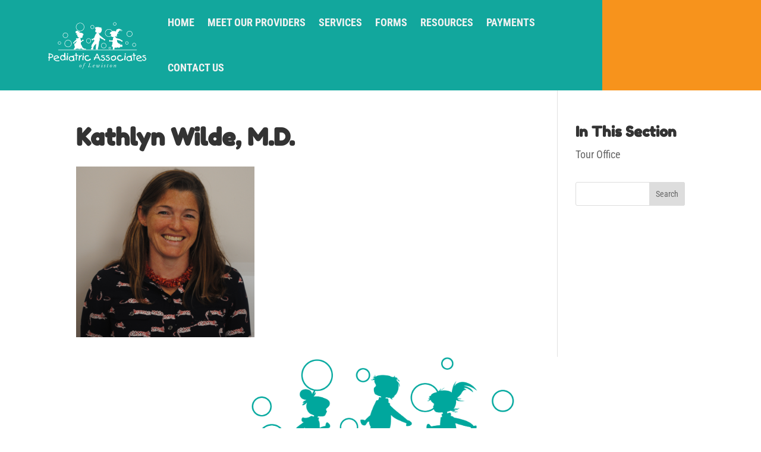

--- FILE ---
content_type: text/css
request_url: https://pedihc.com/wp-content/et-cache/3003/et-divi-dynamic-tb-3578-tb-2596-3003-late.css?ver=1765434466
body_size: 537
content:
@font-face{font-family:ETmodules;font-display:block;src:url(//pedihc.com/wp-content/themes/Divi/core/admin/fonts/modules/all/modules.eot);src:url(//pedihc.com/wp-content/themes/Divi/core/admin/fonts/modules/all/modules.eot?#iefix) format("embedded-opentype"),url(//pedihc.com/wp-content/themes/Divi/core/admin/fonts/modules/all/modules.woff) format("woff"),url(//pedihc.com/wp-content/themes/Divi/core/admin/fonts/modules/all/modules.ttf) format("truetype"),url(//pedihc.com/wp-content/themes/Divi/core/admin/fonts/modules/all/modules.svg#ETmodules) format("svg");font-weight:400;font-style:normal}
.et_overlay{z-index:-1;position:absolute;top:0;left:0;display:block;width:100%;height:100%;background:hsla(0,0%,100%,.9);opacity:0;pointer-events:none;-webkit-transition:all .3s;transition:all .3s;border:1px solid #e5e5e5;-webkit-box-sizing:border-box;box-sizing:border-box;-webkit-backface-visibility:hidden;backface-visibility:hidden;-webkit-font-smoothing:antialiased}.et_overlay:before{color:#2ea3f2;content:"\E050";position:absolute;top:50%;left:50%;-webkit-transform:translate(-50%,-50%);transform:translate(-50%,-50%);font-size:32px;-webkit-transition:all .4s;transition:all .4s}.et_portfolio_image,.et_shop_image{position:relative;display:block}.et_pb_has_overlay:not(.et_pb_image):hover .et_overlay,.et_portfolio_image:hover .et_overlay,.et_shop_image:hover .et_overlay{z-index:3;opacity:1}#ie7 .et_overlay,#ie8 .et_overlay{display:none}.et_pb_module.et_pb_has_overlay{position:relative}.et_pb_module.et_pb_has_overlay .et_overlay,article.et_pb_has_overlay{border:none}
@font-face{font-family:FontAwesome;font-style:normal;font-weight:400;font-display:block;src:url(//pedihc.com/wp-content/themes/Divi/core/admin/fonts/fontawesome/fa-regular-400.eot);src:url(//pedihc.com/wp-content/themes/Divi/core/admin/fonts/fontawesome/fa-regular-400.eot?#iefix) format("embedded-opentype"),url(//pedihc.com/wp-content/themes/Divi/core/admin/fonts/fontawesome/fa-regular-400.woff2) format("woff2"),url(//pedihc.com/wp-content/themes/Divi/core/admin/fonts/fontawesome/fa-regular-400.woff) format("woff"),url(//pedihc.com/wp-content/themes/Divi/core/admin/fonts/fontawesome/fa-regular-400.ttf) format("truetype"),url(//pedihc.com/wp-content/themes/Divi/core/admin/fonts/fontawesome/fa-regular-400.svg#fontawesome) format("svg")}@font-face{font-family:FontAwesome;font-style:normal;font-weight:900;font-display:block;src:url(//pedihc.com/wp-content/themes/Divi/core/admin/fonts/fontawesome/fa-solid-900.eot);src:url(//pedihc.com/wp-content/themes/Divi/core/admin/fonts/fontawesome/fa-solid-900.eot?#iefix) format("embedded-opentype"),url(//pedihc.com/wp-content/themes/Divi/core/admin/fonts/fontawesome/fa-solid-900.woff2) format("woff2"),url(//pedihc.com/wp-content/themes/Divi/core/admin/fonts/fontawesome/fa-solid-900.woff) format("woff"),url(//pedihc.com/wp-content/themes/Divi/core/admin/fonts/fontawesome/fa-solid-900.ttf) format("truetype"),url(//pedihc.com/wp-content/themes/Divi/core/admin/fonts/fontawesome/fa-solid-900.svg#fontawesome) format("svg")}@font-face{font-family:FontAwesome;font-style:normal;font-weight:400;font-display:block;src:url(//pedihc.com/wp-content/themes/Divi/core/admin/fonts/fontawesome/fa-brands-400.eot);src:url(//pedihc.com/wp-content/themes/Divi/core/admin/fonts/fontawesome/fa-brands-400.eot?#iefix) format("embedded-opentype"),url(//pedihc.com/wp-content/themes/Divi/core/admin/fonts/fontawesome/fa-brands-400.woff2) format("woff2"),url(//pedihc.com/wp-content/themes/Divi/core/admin/fonts/fontawesome/fa-brands-400.woff) format("woff"),url(//pedihc.com/wp-content/themes/Divi/core/admin/fonts/fontawesome/fa-brands-400.ttf) format("truetype"),url(//pedihc.com/wp-content/themes/Divi/core/admin/fonts/fontawesome/fa-brands-400.svg#fontawesome) format("svg")}

--- FILE ---
content_type: text/css
request_url: https://pedihc.com/wp-content/et-cache/3003/et-divi-dynamic-tb-3578-tb-2596-3003-late.css
body_size: 537
content:
@font-face{font-family:ETmodules;font-display:block;src:url(//pedihc.com/wp-content/themes/Divi/core/admin/fonts/modules/all/modules.eot);src:url(//pedihc.com/wp-content/themes/Divi/core/admin/fonts/modules/all/modules.eot?#iefix) format("embedded-opentype"),url(//pedihc.com/wp-content/themes/Divi/core/admin/fonts/modules/all/modules.woff) format("woff"),url(//pedihc.com/wp-content/themes/Divi/core/admin/fonts/modules/all/modules.ttf) format("truetype"),url(//pedihc.com/wp-content/themes/Divi/core/admin/fonts/modules/all/modules.svg#ETmodules) format("svg");font-weight:400;font-style:normal}
.et_overlay{z-index:-1;position:absolute;top:0;left:0;display:block;width:100%;height:100%;background:hsla(0,0%,100%,.9);opacity:0;pointer-events:none;-webkit-transition:all .3s;transition:all .3s;border:1px solid #e5e5e5;-webkit-box-sizing:border-box;box-sizing:border-box;-webkit-backface-visibility:hidden;backface-visibility:hidden;-webkit-font-smoothing:antialiased}.et_overlay:before{color:#2ea3f2;content:"\E050";position:absolute;top:50%;left:50%;-webkit-transform:translate(-50%,-50%);transform:translate(-50%,-50%);font-size:32px;-webkit-transition:all .4s;transition:all .4s}.et_portfolio_image,.et_shop_image{position:relative;display:block}.et_pb_has_overlay:not(.et_pb_image):hover .et_overlay,.et_portfolio_image:hover .et_overlay,.et_shop_image:hover .et_overlay{z-index:3;opacity:1}#ie7 .et_overlay,#ie8 .et_overlay{display:none}.et_pb_module.et_pb_has_overlay{position:relative}.et_pb_module.et_pb_has_overlay .et_overlay,article.et_pb_has_overlay{border:none}
@font-face{font-family:FontAwesome;font-style:normal;font-weight:400;font-display:block;src:url(//pedihc.com/wp-content/themes/Divi/core/admin/fonts/fontawesome/fa-regular-400.eot);src:url(//pedihc.com/wp-content/themes/Divi/core/admin/fonts/fontawesome/fa-regular-400.eot?#iefix) format("embedded-opentype"),url(//pedihc.com/wp-content/themes/Divi/core/admin/fonts/fontawesome/fa-regular-400.woff2) format("woff2"),url(//pedihc.com/wp-content/themes/Divi/core/admin/fonts/fontawesome/fa-regular-400.woff) format("woff"),url(//pedihc.com/wp-content/themes/Divi/core/admin/fonts/fontawesome/fa-regular-400.ttf) format("truetype"),url(//pedihc.com/wp-content/themes/Divi/core/admin/fonts/fontawesome/fa-regular-400.svg#fontawesome) format("svg")}@font-face{font-family:FontAwesome;font-style:normal;font-weight:900;font-display:block;src:url(//pedihc.com/wp-content/themes/Divi/core/admin/fonts/fontawesome/fa-solid-900.eot);src:url(//pedihc.com/wp-content/themes/Divi/core/admin/fonts/fontawesome/fa-solid-900.eot?#iefix) format("embedded-opentype"),url(//pedihc.com/wp-content/themes/Divi/core/admin/fonts/fontawesome/fa-solid-900.woff2) format("woff2"),url(//pedihc.com/wp-content/themes/Divi/core/admin/fonts/fontawesome/fa-solid-900.woff) format("woff"),url(//pedihc.com/wp-content/themes/Divi/core/admin/fonts/fontawesome/fa-solid-900.ttf) format("truetype"),url(//pedihc.com/wp-content/themes/Divi/core/admin/fonts/fontawesome/fa-solid-900.svg#fontawesome) format("svg")}@font-face{font-family:FontAwesome;font-style:normal;font-weight:400;font-display:block;src:url(//pedihc.com/wp-content/themes/Divi/core/admin/fonts/fontawesome/fa-brands-400.eot);src:url(//pedihc.com/wp-content/themes/Divi/core/admin/fonts/fontawesome/fa-brands-400.eot?#iefix) format("embedded-opentype"),url(//pedihc.com/wp-content/themes/Divi/core/admin/fonts/fontawesome/fa-brands-400.woff2) format("woff2"),url(//pedihc.com/wp-content/themes/Divi/core/admin/fonts/fontawesome/fa-brands-400.woff) format("woff"),url(//pedihc.com/wp-content/themes/Divi/core/admin/fonts/fontawesome/fa-brands-400.ttf) format("truetype"),url(//pedihc.com/wp-content/themes/Divi/core/admin/fonts/fontawesome/fa-brands-400.svg#fontawesome) format("svg")}

--- FILE ---
content_type: image/svg+xml
request_url: https://pedihc.com/wp-content/uploads/2024/07/PA_Logo_of_Lewiston_White-1-1.svg
body_size: 7905
content:
<?xml version="1.0" encoding="UTF-8"?> <svg xmlns="http://www.w3.org/2000/svg" id="Layer_1" data-name="Layer 1" version="1.1" viewBox="0 0 611.9 289.5"><defs><style> .cls-1 { fill: #fff; stroke-width: 0px; } </style></defs><path class="cls-1" d="M31.6,210.5c0,2.1-.7,4-2.1,5.6-1.4,1.6-3.2,2.9-5.3,3.9-2.2,1-4.6,1.7-7.1,2.2-2.6.5-5,.7-7.3.8,0,0-.2-.1-.4-.1-.5,7.1-1,12.5-1.4,16.1-.1,1.1-.9,1.7-2.4,1.7s-1.3-.2-1.9-.6c-.5-.4-.8-.9-.8-1.4.8-7.4,1.2-12.9,1.2-16.5-.6,0-1.1-.2-1.6-.3-.5-.1-.9-.2-1.3-.4-.4-.2-.6-.4-.9-.8-.2-.4-.4-.8-.4-1.4,0-.9.2-1.7.7-2.4.5-.7,1.1-1.1,1.8-1.1.3,0,.4,0,.5,0,0,0,.2,0,.3,0,0,0,.2,0,.2,0,0,0,.2,0,.4,0,0-1.7,0-3.3,0-5,0-1.7,0-3.4-.1-5.1,0-1.7-.2-3.4-.4-5.1-.2-1.7-.4-3.3-.7-4.7.1-2,1.2-3,3.3-3s1.5.2,2,.5c.5.3.7.7.7,1.2,4,0,7.7.7,11.1,2.1,3.5,1.4,6.3,3.3,8.4,5.7,2.1,2.4,3.3,5.1,3.4,7.9h0ZM26,210c-.2-2.1-1-3.9-2.7-5.3-1.6-1.5-3.7-2.6-6.2-3.3-2.5-.7-5.2-1.1-8-1.1.2,4.4.2,10,.2,16.8.2,0,.4,0,.8,0,.4,0,.6,0,.8,0,2.2,0,4.4-.2,6.8-.7,2.3-.5,4.3-1.2,5.8-2.2,1.6-1,2.4-2.3,2.4-3.8v-.4h0Z"></path><path class="cls-1" d="M46.8,206.8c2.2-.4,4-.6,5.3-.6s3.3.2,4.7.7c1.4.5,2.6,1.1,3.7,1.9,1.1.8,2.2,1.8,3.3,3,1.1,1.2,2,2.2,2.6,2.9,1.1,1.3,1.6,2.6,1.6,4.1s-.4,2.2-1.1,3.1c-.7.9-1.8,1.5-3.2,1.8-.9.2-2.3.5-4.2.8-1.9.3-3.7.7-5.4,1-1.6.4-3.5,1-5.6,1.7-2.1.8-4.3,1.8-6.5,3,1,1.9,2.4,3.4,4.1,4.6,1.8,1.2,3.7,2,5.8,2.5,2.1.5,4.3.8,6.7.8,2.6,0,5.7-.5,9.2-1.2.8,0,1.4.3,2,1,.6.7.8,1.4.8,2.2,0,1.3-.6,2.1-1.7,2.3-3.5.7-6.8,1.1-10,1.1s-8.3-.8-12.1-2.3c-3.8-1.6-6.9-4.3-9.5-8.1,0,0-.2.1-.3.1-.1,0-.2,0-.3.1-.5,0-1-.4-1.5-1.2-.5-.8-.8-1.6-.9-2.4.1-.9.4-1.4.9-1.6-.4-1.2-.6-2.5-.7-4.1,0-2.4.5-4.8,1.4-7.2.9-2.4,2.3-4.6,4.1-6.4,1.9-1.9,4.2-3.1,6.9-3.7h0ZM61.2,218.1c0-.2-.4-.9-1.3-2-.9-1.1-2-2.1-3.5-3.1-1.5-.9-3.2-1.4-5.1-1.4s-3.1.3-4.5,1c-1.4.7-2.6,1.6-3.7,2.8-1,1.2-1.9,2.5-2.5,4-.6,1.5-.9,3-1,4.6,0,.4.1.9.1,1.4,4.3-2,8.3-3.5,11.8-4.5.9-.3,2.3-.7,4.5-1.2,2.1-.6,3.5-.9,4.1-1.1.6-.2,1-.3,1-.5h0Z"></path><path class="cls-1" d="M107.3,193.9c-.1,1.6-.3,4.7-.4,9.2.2,5.3.5,9.8,1,13.5.6,2.1.8,3.7.8,4.8s-.2,2.2-.6,3.5c0,.6.1,1.9.4,3.8.2,1.9.4,3.5.4,4.5,0,2.3-1.2,3.6-3.7,3.9-.9-.2-1.6-.6-2-1.2-.4-.6-.7-1.5-.8-2.6-1.3,1.3-3.1,2.4-5.3,3.3-2.2.9-4.5,1.3-6.9,1.4-2-.2-3.4-.4-4.2-.6-5.4-1.4-8.9-4.9-10.6-10.5-.4-1.5-.7-3.4-.9-5.8,0-2.7.7-5.4,1.8-8,1.2-2.6,2.9-4.8,5-6.5,2.2-1.7,4.7-2.5,7.5-2.5s2.6.2,4.7.6c.5-.4,1-.6,1.5-.6,1.7,0,3.5,1.1,5.5,3.2-.1-1.5-.2-3-.4-4.5-.1-1.5-.2-2.6-.3-3.4,0-.6,0-1.1.1-1.5,0-.4,0-.8,0-1.1,0-.3,0-.7,0-1.3,0-.5,0-1.1,0-1.6,0-1.3.4-2.2,1.1-2.9.6-.7,1.4-1,2.2-1s1.9.3,2.6,1c.7.7,1.1,1.6,1.1,2.7h0ZM93.2,211c-1.6-.7-2.9-1-4-1-1.8,0-3.3.6-4.6,1.9-1.3,1.3-2.3,2.9-2.9,4.8-.6,1.9-1,3.8-1,5.7.3,1.8.9,3.6,1.8,5.2.9,1.6,2.1,2.9,3.5,3.9,1.4,1,2.9,1.5,4.5,1.5s1.1,0,1.6-.2c2.2-.5,4.1-1.4,5.9-2.7,1.8-1.3,3-2.8,3.8-4.6,0-3-.4-5.7-1.1-8.1-.2,0-.5,0-.7.1-1-.2-1.8-.7-2.4-1.4-.6-.8-1.3-1.7-2.2-2.7-.8-1.1-1.6-1.8-2.4-2.2h0Z"></path><path class="cls-1" d="M122.5,206.8c.9,1.5,1.3,3.1,1.3,4.8s-.1,2.7-.3,4c-.2,1.3-.6,3-1,5.1-.5,2.1-.8,3.7-1,4.9-.2,1.2-.3,2.5-.4,3.7,0,.4.2,1.2.4,2.4.3,1.2.4,2,.4,2.7s-.3,1.4-1,2c-.7.5-1.5.8-2.4.9-2.8-.3-4.3-2.5-4.5-6.7,0-1.4.4-3.6.9-6.6.5-3,.9-5,1.1-6,.2-1,.3-2.3.3-3.9s0-2.1-.3-4.1c0-1.5.3-2.7,1-3.4.7-.8,1.5-1.1,2.5-1.1s2.3.5,2.9,1.4h0ZM123,193.4c.6.2,1,1.2,1,3.1s-.2,2.8-.6,3.7c-.4.9-1.3,1.5-2.7,1.8-.5,0-1.1-.3-1.7-.9-.6-.6-1.1-1.3-1.5-2.1-.4-.8-.6-1.4-.6-1.8s.3-1.2.9-1.8c.6-.6,1.3-1.1,2.2-1.6.9-.4,1.6-.6,2.3-.6s.3,0,.5,0c.2,0,.2,0,.3,0h0Z"></path><path class="cls-1" d="M163.6,240.6c-.7.7-1.7,1-2.8,1s-1-.1-1.4-.3c-.4-.2-.7-.5-.9-.8-.2-.3-.4-.7-.6-1.2-.2-.4-.4-1-.6-1.6-1.5,1.4-3.4,2.6-5.8,3.4-2.4.9-4.8,1.3-7.3,1.3s-5.6-.6-7.8-1.9c-1.5-.9-2.9-2.2-4.2-3.9-1.3-1.7-2.4-3.6-3.2-5.5-.8-1.9-1.2-3.6-1.3-5.1.1-1.2.3-2,.6-2.5.5-.8,1-2,1.6-3.6.6-1.6,1.3-3,2.1-4.1.8-1.1,2.2-2.2,4.1-3.3,2.4-1.4,5.1-2.1,8.2-2.1h1.8c.7-.6,1.4-1,2-1.1,1.5,0,3.3.7,5.4,2.2l.5-2c.1-.7.5-1.2,1.1-1.6.6-.4,1.3-.6,2.1-.6s1.8.3,2.7.8c.9.6,1.3,1.3,1.3,2.1s-.1,1.6-.4,2.8c-.3,1.2-.5,2.1-.5,2.7,0,.9.2,1.7.4,2.3.2.7.5,1.7.9,3,.4,1.4.7,2.5,1,3.5.2.9.3,1.9.3,2.8s-.2,2.3-.5,4.6c.3.7.7,1.8,1.1,3.2.4,1.4.7,2.7.7,3.8s-.1,1.2-.4,1.4h0ZM154.7,231.1c.6-1.1.8-2.4.8-3.9s-.6-4.6-1.9-7.7c-.2-.7-.6-1-1.2-1s-.4,0-.9.1c-.4,0-.8.1-1.1.2-.6-.2-1.4-.6-2.4-1.2-1-.6-1.7-1.1-2.3-1.3-.6-.3-1.3-.4-2.1-.4s-2.2.2-3.3.7c-1.2.4-2.2,1.1-3.1,1.9-.9.8-1.6,1.8-1.9,2.9,0,.4-.3.9-.7,1.5-.4.6-.7,1.1-.9,1.5-.2.4-.3.9-.3,1.5.2.5.2.8.2,1,1.8,6.9,5.2,10.5,10.3,10.6,2.3,0,4.5-.8,6.7-2.1,2.2-1.3,3.6-2.7,4.2-4.1h0Z"></path><path class="cls-1" d="M175.8,191.9c1.4,4.5,2.3,8.7,2.7,12.5.2,0,.5.1.8.1.3,0,.5,0,.7.1.7,0,1.7-.3,2.9-.7,1.2-.5,1.9-.7,2.1-.8.5,0,.9.3,1.2.8.3.6.5,1.2.5,2,0,1.4-.7,2.3-2,2.8-1.3.5-2.9.8-4.8.9-.3,0-.7-.1-1.1-.1,0,2.9-.1,7-.3,12.3-.2,5.3-.4,9-.4,11.2,0,.6.1,1.6.1,2.8s-.3.9-.9,1.2c-.6.3-1.3.5-2.2.5-1.6-.2-2.3-.6-2.3-1.2-.1-1.5-.2-3.3-.4-5.6,0-2.2.1-5.5.4-9.8.2-4.3.4-7.4.4-9.3v-3.1c-1.9-.6-4.1-.9-6.6-.9s-1.9-.9-1.9-2.6.3-1.6.8-2c.5-.3,1.3-.5,2.4-.5,1.9,0,3.4.2,4.7.6-.2-2.5-.9-5.8-2.1-9.9,0-.7.4-1.3,1.1-1.7.7-.4,1.5-.6,2.5-.6s1.6.2,1.7.7h0Z"></path><path class="cls-1" d="M196.2,206.8c.1.3.3.7.4,1.4.1.6.3,1.4.4,2.4.1.9.2,1.5.3,1.7,1.3-1.6,3-3.1,5-4.7,2-1.5,4.2-2.5,6.5-3,.7,0,1.2.3,1.5,1,.4.7.6,1.5.6,2.4s-.3,2-1,2.1c-1.2.3-2.6,1.1-4.4,2.3-1.7,1.2-3.3,2.6-4.7,4.2-1.4,1.6-2.3,3-2.7,4.4,0,2.7-.2,4.9-.7,6.5-.3,1-.5,2-.6,3,0,1-.1,2.3-.1,3.9,0,1.6,0,2.8-.1,3.7,0,.9-.8,1.5-2.5,1.6-1.6-.2-2.6-.6-2.9-1.4-.1-.2-.2-1.5-.4-3.8.2-3.6.3-6,.5-7.4,0-.5,0-1.5-.2-3,.1-2.1.5-3.9,1.2-5.4-.2-2.9-.7-6.5-1.4-10.8,0-.5.4-1,1.1-1.4.7-.4,1.5-.6,2.4-.6s1.7.3,2,.8h0Z"></path><path class="cls-1" d="M221,206.8c.9,1.5,1.3,3.1,1.3,4.8s-.1,2.7-.3,4c-.2,1.3-.6,3-1,5.1-.5,2.1-.8,3.7-1,4.9-.2,1.2-.3,2.5-.4,3.7,0,.4.2,1.2.4,2.4.3,1.2.4,2,.4,2.7s-.3,1.4-1,2c-.7.5-1.5.8-2.4.9-2.8-.3-4.3-2.5-4.5-6.7,0-1.4.4-3.6.9-6.6.5-3,.9-5,1.1-6,.2-1,.2-2.3.2-3.9s0-2.1-.2-4.1c0-1.5.3-2.7,1-3.4.7-.8,1.5-1.1,2.5-1.1s2.3.5,2.9,1.4h0ZM221.5,193.4c.6.2,1,1.2,1,3.1s-.2,2.8-.6,3.7c-.4.9-1.3,1.5-2.7,1.8-.5,0-1.1-.3-1.7-.9-.6-.6-1.1-1.3-1.5-2.1-.4-.8-.6-1.4-.6-1.8s.3-1.2.9-1.8c.6-.6,1.3-1.1,2.2-1.6.9-.4,1.6-.6,2.3-.6s.3,0,.5,0c.2,0,.2,0,.3,0h0Z"></path><path class="cls-1" d="M253.1,208.6c.6.7.9,1.4.9,2.3s-.3,1.5-.9,2c-.6.6-1.4.9-2.3,1-.6-.1-1-.2-1.3-.4-.3-.2-.9-.5-1.6-.9-.8-.4-1.4-.8-2-1-.5-.2-1.1-.3-1.8-.3s-1.8.2-4.2.5c-2.2.4-3.8,1.5-4.9,3.3-1.1,1.8-1.7,4-1.8,6.5.2,1.1.2,1.9.2,2.2.4,2.5,1.5,5,3.5,7.3,2,2.4,4.9,3.6,8.7,3.6.9,0,2.3-.3,4.2-.6,1.5-.3,2.8-.8,3.7-1.5.9-.7,2.1-1.6,3.5-2.9,1.4-1.3,2.5-2.1,3.3-2.4.4-.2,1-.2,1.8-.2,1.1,0,2.1.3,2.8,1,.7.7,1.1,1.6,1.1,2.6s-.8,2.8-2.5,4.1c-.7.5-1.5,1-2.4,1.6-.9.6-1.7,1.1-2.5,1.5-.8.4-1.7.8-2.7,1.2-2.1.8-3.8,1.3-5.3,1.6-1.5.3-3.7.5-6.8.5s-6.2-1-8.8-2.9c-2.6-1.9-4.7-4.4-6.2-7.4-1.5-3-2.3-6.1-2.3-9.3,0-2.5.5-4.8,1.3-7,.8-2.2,2.1-4.1,3.9-5.7,1.8-1.6,4-2.7,6.6-3.2,2-.4,3.9-.6,5.7-.6,4.2,0,7.2,1.1,9,3.4h0Z"></path><path class="cls-1" d="M302.2,196.3c.8-.8,1.6-1.1,2.2-1.1,1.4,0,2.8,1.1,4.2,3.2,1.4,2.1,2.7,4.6,3.8,7.3,1.1,2.8,2.2,5.7,3.2,8.7,1,3,1.6,4.6,1.7,4.9.9.2,1.6.6,2,1.4.5.7.7,1.6.7,2.4s-.2,1.3-.5,1.4c.9,2,1.7,3.7,2.5,5.1.8,1.4,2.1,3.3,3.8,5.7.4.6.5,1.2.5,1.7s-.3,1.2-.8,1.6c-.6.4-1.2.6-2.1.7-1.2-.1-2-.5-2.3-1.1-2.2-2.8-4.7-7.4-7.5-13.7-5.4-.4-10.3-.6-14.5-.6s-1.6,0-2.4,0c-.8,0-1.3,0-1.4,0-3.1,5.6-5.1,9.2-6,10.8-.5.9-1.3,1.4-2.5,1.5-.7,0-1.3-.3-1.8-.8-.5-.5-.8-1.2-.9-1.9.1-1,.5-1.9.9-2.9.5-.9,1.2-2.1,2.1-3.4.9-1.4,1.5-2.3,1.7-2.7-1.2.2-1.9.2-2.2.2-.5,0-1-.2-1.3-.7-.4-.5-.6-1.1-.7-1.8,0-.7.4-1.3.8-1.8.4-.4,1-.7,1.6-.9.6-.2,1.3-.3,2.1-.3.8,0,1.5-.1,2.2-.2,1-2,1.9-3.9,2.6-5.6.8-1.7,1.9-4.2,3.4-7.5,1.5-3.4,2.6-5.7,3.3-7,.7-1.3,1.2-2.2,1.7-2.6h0ZM311.2,219.2c-.5-1.4-1.3-3.4-2.2-6-.9-2.6-1.9-5-2.8-7.1-.9-2.2-1.6-3.2-2-3.2s-.1,0-.2.2l-6.9,16h4c3.7,0,7.1,0,10.1.2h0Z"></path><path class="cls-1" d="M335.5,211.4c0,.7.4,1.2,1.1,1.7.8.5,1.9.9,3.4,1.4,1.5.5,2.4.8,2.7.9,2.7,1,4.9,2.4,6.7,4.1,1.8,1.7,3.2,3.5,4.1,5.2.9,1.8,1.3,3.2,1.3,4.5,0,1.3-.3,2.3-.6,3.1-.3.8-1.2,1.7-2.6,2.8-.4.3-1,.9-1.8,1.7-.8.9-1.5,1.5-2,2-.5.5-1.2.9-2.1,1.3-.9.4-1.9.6-3.1.6-6.6,0-11.5-2.5-14.7-7.4-.2-.4-.3-.6-.3-.9,0-.7.4-1.4,1.1-2,.7-.6,1.4-.9,2.1-.9s.9.2,1.1.5c1.1,1.6,2.4,2.9,4.1,4,1.7,1.1,3.4,1.6,5.1,1.7,1,0,1.9-.3,2.7-.8.8-.5,1.6-1.2,2.6-2.2,1-1,1.7-1.7,2.2-2.1.4-.4.6-.9.6-1.4,0-1-.5-2.1-1.4-3.4-1-1.3-2.2-2.6-3.8-3.7-1.6-1.2-3.2-2-4.8-2.6-1-.3-2-.7-3.1-1.1-1.1-.4-2.1-.9-2.9-1.4-.8-.5-1.5-1.2-2-2.1-.5-.8-.8-1.9-.8-3.1,0-1.9.7-3.4,2-4.7,1.3-1.3,3.2-2,5.8-2.1,1.8,0,4.1.1,6.7.3,2.6.2,4.4.5,5.4.8.3.1.5.6.5,1.4s-.2,1.5-.6,2.3c-.4.8-.8,1.2-1.2,1.2-.3,0-1.1-.1-2.4-.4-1.3-.2-2.5-.4-3.7-.5-1.1-.1-2.2-.2-3.2-.2-2.6,0-4,.5-4.1,1.5h0Z"></path><path class="cls-1" d="M365.5,211.4c0,.7.4,1.2,1.1,1.7.8.5,1.9.9,3.4,1.4,1.5.5,2.4.8,2.7.9,2.7,1,4.9,2.4,6.7,4.1,1.8,1.7,3.2,3.5,4.1,5.2.9,1.8,1.3,3.2,1.3,4.5,0,1.3-.3,2.3-.6,3.1-.3.8-1.2,1.7-2.6,2.8-.4.3-1,.9-1.8,1.7-.8.9-1.5,1.5-2,2-.5.5-1.2.9-2.1,1.3-.9.4-1.9.6-3.1.6-6.6,0-11.5-2.5-14.7-7.4-.2-.4-.2-.6-.2-.9,0-.7.4-1.4,1.1-2,.7-.6,1.4-.9,2.1-.9s.9.2,1.1.5c1.1,1.6,2.4,2.9,4.1,4,1.7,1.1,3.4,1.6,5.1,1.7,1.1,0,2-.3,2.7-.8.8-.5,1.6-1.2,2.6-2.2,1-1,1.7-1.7,2.2-2.1.4-.4.6-.9.6-1.4,0-1-.5-2.1-1.4-3.4-1-1.3-2.2-2.6-3.8-3.7-1.6-1.2-3.2-2-4.8-2.6-1-.3-2-.7-3.1-1.1-1.1-.4-2.1-.9-2.9-1.4-.8-.5-1.5-1.2-2-2.1-.5-.8-.8-1.9-.8-3.1,0-1.9.7-3.4,2-4.7,1.3-1.3,3.2-2,5.8-2.1,1.8,0,4.1.1,6.7.3,2.6.2,4.4.5,5.4.8.3.1.5.6.5,1.4s-.2,1.5-.6,2.3c-.4.8-.8,1.2-1.2,1.2-.3,0-1.1-.1-2.4-.4-1.3-.2-2.5-.4-3.7-.5-1.1-.1-2.2-.2-3.2-.2-2.6,0-4,.5-4.1,1.5h0Z"></path><path class="cls-1" d="M410.7,206.5c2,.2,3.9.9,5.7,1.9,1.8,1,3.3,2.4,4.5,4.1,1.2,1.7,1.8,3.7,1.8,5.8,0,.6,0,1.3.3,1.9.2.6.5,1.4.8,2.2.4.9.6,1.6.8,2.1.2.6.3,1.2.3,1.8,0,1.2-.6,2.5-1.7,3.7-1.9,2-3.8,3.8-5.8,5.2-1.9,1.5-4,2.6-6.2,3.5-2.2.9-4.6,1.3-7,1.3s-4.6-.8-6.6-2.3c-2-1.6-3.7-3.5-4.9-5.9-1.3-2.4-2.1-4.8-2.4-7.1,0-2.9.6-5.5,1.8-7.9,1.2-2.4,2.9-4.2,5.1-5.6,2.1-1.4,4.5-2.1,7-2.1h1.3c.3-.8.9-1.5,1.9-2,1-.5,2.1-.7,3.3-.7h0ZM415.4,216.3c-.4-1-1-1.8-1.9-2.2-.9-.5-2.1-.9-3.6-1.4-.2,1-.8,1.7-1.9,2.3-1.1.6-2.4.9-4.1,1-1.7.2-3.3.7-4.6,1.5-1.3.8-2.2,1.9-2.5,3.4-.1.8-.3,1.8-.4,3,0,1.5.5,3,1.3,4.4.8,1.4,1.8,2.6,3.1,3.6,1.3.9,2.7,1.5,4.3,1.6,1.4,0,3-.4,4.5-1.2,1.6-.8,3-1.7,4.4-2.8,1.3-1.1,2.4-2.1,3.2-3.1.5-.7.7-1.3.7-1.7s-.2-1-.6-1.9c-.4-.9-.6-1.7-.7-2.4-.2-.7-.4-1.4-.6-2.1-.2-.7-.4-1.4-.6-2.1h0Z"></path><path class="cls-1" d="M456.2,208.6c.6.7.9,1.4.9,2.3s-.3,1.5-.9,2c-.6.6-1.4.9-2.3,1-.6-.1-1-.2-1.3-.4-.3-.2-.9-.5-1.6-.9-.8-.4-1.4-.8-2-1-.5-.2-1.1-.3-1.8-.3s-1.8.2-4.2.5c-2.2.4-3.8,1.5-4.9,3.3-1.1,1.8-1.7,4-1.8,6.5.2,1.1.2,1.9.2,2.2.4,2.5,1.5,5,3.5,7.3,2,2.4,4.9,3.6,8.7,3.6.9,0,2.3-.3,4.2-.6,1.5-.3,2.8-.8,3.7-1.5.9-.7,2.1-1.6,3.5-2.9,1.4-1.3,2.5-2.1,3.3-2.4.4-.2,1-.2,1.8-.2,1.1,0,2.1.3,2.8,1,.7.7,1.1,1.6,1.1,2.6s-.8,2.8-2.5,4.1c-.7.5-1.5,1-2.4,1.6-.9.6-1.7,1.1-2.5,1.5-.8.4-1.7.8-2.7,1.2-2.1.8-3.8,1.3-5.3,1.6-1.5.3-3.7.5-6.8.5s-6.2-1-8.8-2.9c-2.6-1.9-4.7-4.4-6.2-7.4-1.5-3-2.3-6.1-2.3-9.3,0-2.5.5-4.8,1.3-7,.8-2.2,2.1-4.1,3.9-5.7,1.8-1.6,4-2.7,6.6-3.2,2-.4,3.9-.6,5.7-.6,4.2,0,7.2,1.1,9,3.4h0Z"></path><path class="cls-1" d="M482.1,206.8c.9,1.5,1.3,3.1,1.3,4.8s-.1,2.7-.3,4c-.2,1.3-.6,3-1,5.1-.5,2.1-.8,3.7-1,4.9-.2,1.2-.3,2.5-.4,3.7,0,.4.2,1.2.4,2.4.3,1.2.4,2,.4,2.7s-.3,1.4-1,2c-.7.5-1.5.8-2.4.9-2.8-.3-4.3-2.5-4.5-6.7,0-1.4.4-3.6.9-6.6.5-3,.9-5,1.1-6,.2-1,.2-2.3.2-3.9s0-2.1-.2-4.1c0-1.5.3-2.7,1-3.4.7-.8,1.5-1.1,2.5-1.1s2.3.5,2.9,1.4h0ZM482.6,193.4c.6.2,1,1.2,1,3.1s-.2,2.8-.6,3.7c-.4.9-1.3,1.5-2.7,1.8-.5,0-1.1-.3-1.7-.9-.6-.6-1.1-1.3-1.5-2.1-.4-.8-.6-1.4-.6-1.8s.3-1.2.9-1.8c.6-.6,1.3-1.1,2.2-1.6.9-.4,1.6-.6,2.3-.6s.3,0,.5,0c.2,0,.2,0,.3,0h0Z"></path><path class="cls-1" d="M523.2,240.6c-.7.7-1.7,1-2.8,1s-1-.1-1.4-.3c-.4-.2-.7-.5-.9-.8-.2-.3-.4-.7-.6-1.2-.2-.4-.4-1-.6-1.6-1.5,1.4-3.4,2.6-5.8,3.4-2.4.9-4.8,1.3-7.3,1.3s-5.6-.6-7.8-1.9c-1.5-.9-2.8-2.2-4.2-3.9-1.3-1.7-2.4-3.6-3.2-5.5-.8-1.9-1.2-3.6-1.3-5.1.1-1.2.3-2,.6-2.5.5-.8,1-2,1.6-3.6.6-1.6,1.3-3,2.1-4.1.8-1.1,2.2-2.2,4.1-3.3,2.4-1.4,5.1-2.1,8.2-2.1h1.8c.7-.6,1.4-1,2-1.1,1.5,0,3.3.7,5.4,2.2l.5-2c.1-.7.5-1.2,1.1-1.6.6-.4,1.3-.6,2.1-.6s1.8.3,2.7.8c.9.6,1.3,1.3,1.3,2.1s-.1,1.6-.4,2.8c-.3,1.2-.5,2.1-.5,2.7,0,.9.2,1.7.4,2.3.2.7.5,1.7.9,3,.4,1.4.7,2.5,1,3.5.2.9.3,1.9.3,2.8s-.2,2.3-.5,4.6c.3.7.7,1.8,1.1,3.2.4,1.4.7,2.7.7,3.8s-.1,1.2-.4,1.4h0ZM514.4,231.1c.6-1.1.8-2.4.8-3.9s-.6-4.6-1.9-7.7c-.2-.7-.6-1-1.2-1s-.4,0-.9.1c-.4,0-.8.1-1.1.2-.6-.2-1.4-.6-2.4-1.2-1-.6-1.7-1.1-2.3-1.3-.6-.3-1.3-.4-2.1-.4s-2.2.2-3.3.7c-1.2.4-2.2,1.1-3.1,1.9-.9.8-1.6,1.8-1.9,2.9,0,.4-.3.9-.7,1.5-.4.6-.7,1.1-.9,1.5-.2.4-.3.9-.3,1.5.2.5.2.8.2,1,1.8,6.9,5.2,10.5,10.3,10.6,2.3,0,4.6-.8,6.7-2.1,2.2-1.3,3.6-2.7,4.2-4.1h0Z"></path><path class="cls-1" d="M535.4,191.9c1.4,4.5,2.3,8.7,2.7,12.5.2,0,.5.1.8.1.3,0,.5,0,.7.1.7,0,1.7-.3,2.9-.7,1.2-.5,1.9-.7,2.1-.8.5,0,.9.3,1.2.8.3.6.5,1.2.5,2,0,1.4-.7,2.3-2,2.8-1.3.5-2.9.8-4.8.9-.3,0-.7-.1-1.1-.1,0,2.9-.1,7-.3,12.3-.2,5.3-.4,9-.4,11.2,0,.6.1,1.6.1,2.8s-.3.9-.9,1.2c-.6.3-1.3.5-2.2.5-1.6-.2-2.3-.6-2.3-1.2-.1-1.5-.2-3.3-.4-5.6,0-2.2.1-5.5.4-9.8.2-4.3.4-7.4.4-9.3v-3.1c-1.9-.6-4.1-.9-6.6-.9s-1.9-.9-1.9-2.6.3-1.6.8-2c.5-.3,1.3-.5,2.4-.5,1.9,0,3.4.2,4.7.6-.2-2.5-.9-5.8-2.1-9.9,0-.7.4-1.3,1.1-1.7.7-.4,1.6-.6,2.5-.6s1.6.2,1.7.7h0Z"></path><path class="cls-1" d="M561,206.8c2.2-.4,4-.6,5.3-.6s3.3.2,4.7.7c1.4.5,2.6,1.1,3.7,1.9,1.1.8,2.2,1.8,3.3,3,1.1,1.2,2,2.2,2.6,2.9,1.1,1.3,1.6,2.6,1.6,4.1s-.4,2.2-1.1,3.1c-.7.9-1.8,1.5-3.2,1.8-.9.2-2.3.5-4.2.8-1.9.3-3.7.7-5.4,1-1.6.4-3.5,1-5.6,1.7-2.1.8-4.3,1.8-6.5,3,1,1.9,2.4,3.4,4.1,4.6,1.8,1.2,3.7,2,5.8,2.5,2.1.5,4.3.8,6.7.8,2.6,0,5.7-.5,9.2-1.2.8,0,1.4.3,2,1,.5.7.8,1.4.8,2.2,0,1.3-.6,2.1-1.7,2.3-3.5.7-6.8,1.1-10,1.1s-8.3-.8-12.1-2.3c-3.8-1.6-7-4.3-9.5-8.1,0,0-.2.1-.3.1-.1,0-.2,0-.3.1-.5,0-1-.4-1.5-1.2-.5-.8-.8-1.6-.9-2.4.1-.9.4-1.4.9-1.6-.4-1.2-.6-2.5-.7-4.1,0-2.4.5-4.8,1.4-7.2.9-2.4,2.3-4.6,4.1-6.4,1.9-1.9,4.2-3.1,6.9-3.7h0ZM575.4,218.1c0-.2-.4-.9-1.3-2-.9-1.1-2-2.1-3.5-3.1-1.5-.9-3.2-1.4-5.1-1.4s-3.1.3-4.5,1c-1.4.7-2.6,1.6-3.7,2.8-1,1.2-1.9,2.5-2.5,4-.6,1.5-.9,3-1,4.6,0,.4.1.9.1,1.4,4.3-2,8.3-3.5,11.8-4.5.9-.3,2.3-.7,4.5-1.2,2.1-.6,3.5-.9,4.1-1.1.6-.2,1-.3,1-.5h0Z"></path><path class="cls-1" d="M592.7,211.4c0,.7.4,1.2,1.1,1.7.8.5,1.9.9,3.4,1.4,1.5.5,2.4.8,2.7.9,2.7,1,4.9,2.4,6.7,4.1,1.8,1.7,3.2,3.5,4.1,5.2.9,1.8,1.3,3.2,1.3,4.5,0,1.3-.3,2.3-.6,3.1-.3.8-1.2,1.7-2.6,2.8-.4.3-1,.9-1.8,1.7-.8.9-1.5,1.5-2,2-.5.5-1.2.9-2.1,1.3-.9.4-1.9.6-3.1.6-6.6,0-11.5-2.5-14.7-7.4-.2-.4-.3-.6-.3-.9,0-.7.4-1.4,1.1-2,.7-.6,1.4-.9,2.1-.9s.9.2,1.1.5c1.1,1.6,2.4,2.9,4.1,4,1.7,1.1,3.4,1.6,5.1,1.7,1,0,1.9-.3,2.7-.8.8-.5,1.6-1.2,2.6-2.2,1-1,1.7-1.7,2.2-2.1.4-.4.6-.9.6-1.4,0-1-.5-2.1-1.4-3.4-1-1.3-2.2-2.6-3.8-3.7-1.6-1.2-3.2-2-4.8-2.6-1-.3-2-.7-3.1-1.1-1.1-.4-2.1-.9-2.9-1.4-.8-.5-1.5-1.2-2-2.1-.5-.8-.8-1.9-.8-3.1,0-1.9.6-3.4,2-4.7,1.3-1.3,3.2-2,5.8-2.1,1.8,0,4.1.1,6.7.3,2.6.2,4.4.5,5.4.8.3.1.5.6.5,1.4s-.2,1.5-.6,2.3c-.4.8-.8,1.2-1.2,1.2-.3,0-1.1-.1-2.4-.4-1.3-.2-2.5-.4-3.7-.5-1.1-.1-2.2-.2-3.2-.2-2.6,0-4,.5-4.1,1.5h0Z"></path><path class="cls-1" d="M196,279.4c-1-1.1-1.6-2.5-1.6-4.3,0-2.7.9-5.1,2.6-7.2,1.7-2.1,3.7-3.1,6-3.1s2.8.5,3.7,1.6c1,1.1,1.5,2.5,1.5,4.2,0,2.8-.8,5.2-2.5,7.3-1.6,2.1-3.6,3.1-5.8,3.1s-3-.6-4-1.7h0ZM203.9,276.7c1.2-2.1,1.7-4.4,1.8-6.8,0-1.1-.3-2-.8-2.7-.5-.7-1.2-1.1-2.1-1.1-1.4,0-2.7,1.1-3.9,3.2-1.2,2.1-1.8,4.3-1.8,6.7s.3,2.1.9,2.8c.6.7,1.3,1.1,2.3,1.1s2.5-1.1,3.7-3.2h0Z"></path><path class="cls-1" d="M223.7,266.8l-2.1,7.5c-1.5,5.5-2.9,9.4-4.3,11.7-1.3,2.3-2.8,3.5-4.4,3.5s-1-.1-1.4-.4c-.4-.3-.5-.7-.5-1.1,0-.4.2-.7.4-.9.3-.3.6-.4,1-.4h.2c.2,0,.5.1.8.4.3.3.6.4.8.4s.5-.2.8-.5c.3-.3.5-.7.7-1.1l.4-.9c.8-2.2,1.7-5.1,2.6-8.5l2.6-9.7h-2.5c-.1,0-.2,0-.2,0,0,0,0-.1,0-.3l.2-.7c0-.1,0-.2.1-.3,0,0,.2,0,.3,0h2.5l.7-2.7c.9-3.3,2-5.7,3.1-7.1,1.1-1.4,2.6-2.1,4.3-2.1s1.9.2,2.6.7c.7.4,1.1,1,1.1,1.7s-.1.7-.3,1c-.2.2-.5.3-.9.3-.7,0-1.2-.4-1.5-1.2-.4-.8-.9-1.2-1.5-1.2s-.8.2-1.2.6c-.4.4-.8,1-1.2,1.8-.6,1.2-1.2,2.9-1.7,4.9l-1,3.4h3.4c0,0,.1,0,.2.1,0,0,0,.2,0,.2l-.2.7c0,.1,0,.2-.2.3,0,0-.1,0-.3,0h-3.4Z"></path><path class="cls-1" d="M248.8,280.8c-.1,0-.2,0-.2,0,0,0,0-.1,0-.2l.2-.6c0,0,0-.2.1-.2,0,0,.2,0,.2,0h.4c.6,0,1.1-.2,1.5-.5.4-.3.7-.9.9-1.7l5.1-17.7c.3-.9.3-1.6,0-2-.3-.4-.9-.6-1.8-.6h-.6c0,0-.2,0-.2,0,0,0,0-.1,0-.2l.2-.6c0,0,0-.2.1-.2,0,0,.2,0,.3,0,1.6.1,2.9.2,4.1.2s2.6,0,4.3-.2c0,0,.2,0,.2,0,0,0,0,.1,0,.2l-.2.6c0,0,0,.2-.1.2,0,0-.2,0-.2,0h-.4c-.7,0-1.2.2-1.6.5-.4.3-.7.9-.9,1.7l-4.7,16.1c-.4,1.4-.5,2.4-.1,2.9.3.5,1.2.7,2.7.7h1.4c2.4,0,4-.2,4.9-.6.9-.4,1.8-1.3,2.8-2.7,0-.1.2-.2.3-.2.1,0,.2,0,.3,0l.4.3c.1,0,0,.2,0,.5l-.8,1.7-.8,1.7c0,.3-.2.5-.3.6-.1.1-.4.2-.7.2l-8.7-.2h-3.3l-4.4.2h0Z"></path><path class="cls-1" d="M282.3,281.1c-1.3,0-2.5-.5-3.3-1.4-.9-.9-1.3-2.1-1.3-3.6,0-3,.9-5.6,2.8-7.9,1.8-2.3,3.9-3.4,6.4-3.4s1.8.3,2.5.8c.6.5,1,1.2,1,2.1,0,1.5-.7,2.8-2.2,3.7-1.5.9-3.7,1.6-6.7,1.9h-.8c-.1.8-.2,1.5-.2,2.3,0,1.2.3,2,.9,2.7.6.6,1.5.9,2.6.9s1.2-.2,1.8-.7c.6-.4,1.1-.9,1.5-1.5.1-.2.2-.2.3-.1l.5.4c0,0,0,.2,0,.4-.8,1.1-1.6,1.9-2.6,2.4-.9.6-2,.9-3.1.9h0ZM286.4,266.1c-1.5,0-2.8,1-4.1,3.1-.6,1-1.1,2-1.5,3.1h.9c2-.3,3.5-.8,4.6-1.6,1.1-.8,1.7-1.7,1.6-2.8,0-.5-.1-1-.4-1.3-.3-.3-.7-.5-1.1-.5h0Z"></path><path class="cls-1" d="M301.8,277.5c0-2.1.7-4.3,2-6.5.8-1.3,1.7-2.5,2.6-3.5h-4.3c-.6,0-1.1.2-1.5.5-.4.3-.6.7-.6,1.2l.5,1.9c0,.2-.2.4-.3.6-.3.2-.5.3-.9.3s-.5-.1-.8-.3c-.2-.2-.3-.5-.3-.8,0-1,.5-2.1,1.4-3.5,1-1.4,1.8-2,2.4-2l2.6.2h1.3l2.6-.2c.2,0,.4,0,.4.2,0,.1,0,.3-.2.5-1.3,1.4-2.4,3-3.2,4.6-.9,1.9-1.4,3.7-1.4,5.4s.2,1.5.6,2c.4.5.9.8,1.6.8,1,0,2.1-.5,3.3-1.6,0-.4,0-.7,0-1.1,0-2.9.5-5.4,1.6-7.7,1-2.2,2.2-3.4,3.6-3.4s.8.2,1.1.7c.3.4.4,1,.4,1.7,0,2.5-1.3,5.4-4,8.7l-.7.8.2.5c.5.9,1.1,1.4,1.9,1.4,1.4,0,2.9-1.1,4.5-3.2,1.6-2.2,2.4-4.2,2.4-6h0c0-.1,0-.2,0-.2,0-.6-.2-1-.7-1.4-.5-.4-.7-.9-.7-1.4s.1-.8.4-1.1c.3-.3.6-.5,1-.5.6,0,1,.2,1.3.6.3.4.4,1,.4,1.8,0,2.9-1.1,5.9-3.2,9.1-2.1,3.1-4.2,4.7-6.2,4.7s-1.8-.5-2.5-1.4c-.2-.3-.4-.7-.6-1.1-1.7,1.7-3.3,2.5-4.7,2.5s-1.9-.3-2.6-1c-.7-.7-1-1.5-1-2.6h0ZM314.8,268c0-.3,0-.6-.2-.7-.1-.2-.3-.3-.6-.3-.7,0-1.3.8-2,2.3-.7,1.5-1,3-1,4.6s0,1.2.2,1.8l.6-.8c2-2.6,3-4.9,3-6.9h0Z"></path><path class="cls-1" d="M331.8,277.5l3.2-8.4c.2-.6.3-1.1.3-1.4,0-.3-.2-.5-.5-.5s-.6.1-.9.4c-.4.2-.8.6-1.3,1.1,0,0-.2.1-.2.2,0,0-.1,0-.2,0l-.3-.4c0,0,0-.1,0-.2,0,0,0-.1.1-.2.9-.9,1.7-1.7,2.6-2.3.9-.6,1.6-.9,2.2-.9s1.3.3,1.4,1c0,.6-.1,1.7-.7,3.3l-2.9,7.7c-.3.7-.4,1.1-.3,1.4,0,.3.3.4.6.4s1-.2,1.6-.7c.6-.5,1.3-1.2,2-2.2,0,0,.1-.1.2-.2,0,0,.1,0,.2,0l.4.3s0,.1.1.2c0,0,0,.2,0,.2-.8,1.2-1.8,2.3-3,3.3-1.2.9-2.3,1.4-3.2,1.4s-1.3-.3-1.5-.9v-.6c0-.5,0-1.2.4-2.1h0ZM338.1,255.7c.5,0,.9.1,1.2.4.3.3.4.7.4,1.2s-.1.9-.4,1.2c-.3.3-.7.4-1.2.4s-.9-.1-1.2-.4c-.3-.3-.4-.7-.4-1.2s.1-.9.4-1.2c.3-.3.7-.4,1.2-.4h0Z"></path><path class="cls-1" d="M356.1,267.9c-.2,0-.4,0-.6-.1-.2,0-.4-.2-.7-.4-.2-.1-.4-.2-.7-.3-.3,0-.4-.1-.6-.1-.6,0-1.1.1-1.5.4-.4.2-.7.6-.8,1,0,.3,0,.8.5,1.4.4.6,1.1,1.3,1.9,2.2.9.9,1.6,1.7,1.9,2.3.2.4.3.8.3,1.2s0,.5-.1.7c-.4,1.3-1.2,2.5-2.3,3.5-1.2,1-2.4,1.5-3.6,1.5s-1.8-.3-2.3-.8c-.4-.4-.6-.8-.6-1.3s0-.4.1-.7c0-.2.2-.3.3-.5.2-.1.4-.2.6-.2s.5,0,.7.2c.2.1.5.3.7.6.2.2.5.4.8.5.3.2.6.2.9.2.6,0,1.2-.2,1.7-.5.5-.3.8-.8,1-1.4.1-.4,0-.8-.3-1.4-.3-.5-1-1.2-1.9-2.1-.9-.9-1.5-1.7-1.9-2.5-.3-.6-.4-1.1-.4-1.5v-.6c.5-1.4,1.1-2.5,2-3.2.9-.8,2-1.1,3.2-1.1s1.7.2,2.3.6c.5.3.7.7.7,1.1v.3c-.1.3-.3.5-.5.7-.2.2-.5.2-.8.2h0Z"></path><path class="cls-1" d="M366.4,277.8l3.2-11.1h-2.6c0,0-.1,0-.2,0,0,0,0-.1,0-.2l.2-.9c0,0,0-.1.1-.2,0,0,.1,0,.2,0h2.6l.9-3.1c0-.1.1-.2.2-.3.1,0,.2-.1.4-.1h1.3c.1,0,.2,0,.3.1,0,0,0,.2,0,.3l-.9,3.1h3.5c0,0,.1,0,.2,0,0,0,0,.1,0,.2l-.2.9c0,0,0,.2-.2.2,0,0-.1,0-.2,0h-3.5l-2.9,9.8c-.2.7-.3,1.2-.2,1.6,0,.4.3.5.7.5.6,0,1.3-.2,2-.5.7-.4,1.4-.8,2-1.4,0,0,.1-.1.2-.1,0,0,.1,0,.2,0l.3.3c0,0,.1.1,0,.2,0,0,0,.1-.2.2-1.2,1.2-2.4,2-3.4,2.7-1,.6-1.9.9-2.6.9s-1.5-.3-1.7-.8c-.3-.5-.2-1.3,0-2.4h0Z"></path><path class="cls-1" d="M385.7,279.4c-1-1.1-1.6-2.5-1.6-4.3,0-2.7.9-5.1,2.6-7.2,1.7-2.1,3.7-3.1,6-3.1s2.8.5,3.7,1.6c1,1.1,1.5,2.5,1.5,4.2,0,2.8-.8,5.2-2.5,7.3-1.6,2.1-3.6,3.1-5.8,3.1s-3-.6-4-1.7h0ZM393.7,276.7c1.2-2.1,1.7-4.4,1.8-6.8,0-1.1-.3-2-.8-2.7-.5-.7-1.2-1.1-2.1-1.1-1.4,0-2.7,1.1-3.9,3.2-1.2,2.1-1.8,4.3-1.8,6.7s.3,2.1.9,2.8c.6.7,1.4,1.1,2.3,1.1s2.5-1.1,3.7-3.2h0Z"></path><path class="cls-1" d="M407.7,279.9l2.9-7.4c.7-1.8,1.1-3.1,1.2-4,.1-.9,0-1.3-.6-1.3s-.8.2-1.3.7c-.4.4-.8,1.1-1.3,2,0,.1-.1.2-.2.2,0,0-.2,0-.3,0l-.5-.2c0,0-.1,0-.2-.2,0,0,0-.1,0-.2.7-1.3,1.5-2.4,2.4-3.2.9-.9,1.6-1.3,2.2-1.3,1.3,0,1.8,1.1,1.4,3.4-.1.7-.3,1.5-.5,2.4.7-.9,1.4-1.8,2.2-2.5,2.2-2.2,4.2-3.3,6.1-3.3s1.8.4,2.1,1.1c.4.7.3,1.7-.1,2.8l-3.2,8c-.2.6-.4,1.1-.4,1.4s.1.5.4.5.8-.3,1.4-.8c.7-.5,1.4-1.3,2.1-2.1,0,0,.2-.2.3-.2,0,0,.2,0,.2,0l.3.3c0,0,.1.1.1.2,0,0,0,.1-.1.2-1.3,1.5-2.6,2.7-3.7,3.5-1.1.8-2,1.2-2.6,1.2s-1.1-.3-1.2-.8c0-.5.1-1.4.6-2.7l3.2-8.1c.3-.7.4-1.4.3-1.8-.1-.5-.4-.7-.9-.7-1.3,0-2.7.9-4.4,2.7-1.7,1.8-3.2,4.2-4.5,7l-1.5,4c0,.2-.2.4-.4.5-.1,0-.3.1-.5,0l-.8-.3c-.2,0-.3-.2-.4-.3,0-.2,0-.3,0-.6h0Z"></path><rect class="cls-1" x="62.7" y="171.1" width="489.6" height="2.8"></rect><g><path class="cls-1" d="M70.5,138.6c-5.4,0-9.7-4.4-9.7-9.7s4.4-9.7,9.7-9.7,9.7,4.4,9.7,9.7-4.4,9.7-9.7,9.7ZM70.5,121.5c-4.1,0-7.4,3.3-7.4,7.4s3.3,7.4,7.4,7.4,7.4-3.3,7.4-7.4-3.3-7.4-7.4-7.4Z"></path><path class="cls-1" d="M275.4,41.1c-6.5,0-11.8-5.3-11.8-11.8s5.3-11.8,11.8-11.8,11.7,5.3,11.7,11.8-5.3,11.8-11.7,11.8ZM275.4,20c-5.2,0-9.4,4.2-9.4,9.4s4.2,9.4,9.4,9.4,9.4-4.2,9.4-9.4-4.2-9.4-9.4-9.4Z"></path><path class="cls-1" d="M535.9,152.6c-6.5,0-11.7-5.3-11.7-11.8s5.3-11.8,11.7-11.8,11.7,5.3,11.7,11.8-5.3,11.8-11.7,11.8ZM535.9,131.4c-5.2,0-9.4,4.2-9.4,9.4s4.2,9.4,9.4,9.4,9.4-4.2,9.4-9.4-4.2-9.4-9.4-9.4Z"></path><path class="cls-1" d="M415,20.3c-5.6,0-10.2-4.6-10.2-10.1s4.6-10.2,10.2-10.2,10.1,4.6,10.1,10.2-4.6,10.1-10.1,10.1ZM415,2.3c-4.3,0-7.8,3.5-7.8,7.8s3.5,7.8,7.8,7.8,7.8-3.5,7.8-7.8-3.5-7.8-7.8-7.8Z"></path><path class="cls-1" d="M107.5,97.6c-9.1,0-16.5-7.4-16.5-16.5s7.4-16.5,16.5-16.5,16.5,7.4,16.5,16.5-7.4,16.5-16.5,16.5ZM107.5,67c-7.8,0-14.1,6.3-14.1,14.1s6.3,14.1,14.1,14.1,14.1-6.3,14.1-14.1-6.3-14.1-14.1-14.1Z"></path><path class="cls-1" d="M490.6,138.6c-5.4,0-9.7-4.4-9.7-9.7s4.4-9.7,9.7-9.7,9.7,4.4,9.7,9.7-4.4,9.7-9.7,9.7ZM490.6,121.5c-4.1,0-7.4,3.3-7.4,7.4s3.3,7.4,7.4,7.4,7.4-3.3,7.4-7.4-3.3-7.4-7.4-7.4Z"></path><path class="cls-1" d="M124.1,154.7c-12.2,0-22.2-9.9-22.2-22.2s9.9-22.2,22.2-22.2,22.2,9.9,22.2,22.2-9.9,22.2-22.2,22.2ZM124.1,112.7c-10.9,0-19.8,8.9-19.8,19.8s8.9,19.8,19.8,19.8,19.8-8.9,19.8-19.8-8.9-19.8-19.8-19.8Z"></path><path class="cls-1" d="M507,90.3c-10.1,0-18.3-8.2-18.3-18.3s8.2-18.3,18.3-18.3,18.3,8.2,18.3,18.3-8.2,18.3-18.3,18.3ZM507,56.1c-8.8,0-15.9,7.1-15.9,15.9s7.1,15.9,15.9,15.9,15.9-7.1,15.9-15.9-7.1-15.9-15.9-15.9Z"></path><path class="cls-1" d="M252.1,130.7c-8.4,0-15.3-6.9-15.3-15.3s6.9-15.3,15.3-15.3,15.3,6.9,15.3,15.3-6.9,15.3-15.3,15.3ZM252.1,102.5c-7.1,0-12.9,5.8-12.9,12.9s5.8,12.9,12.9,12.9,12.9-5.8,12.9-12.9-5.8-12.9-12.9-12.9Z"></path><path class="cls-1" d="M199.2,55.6c-14.4,0-26.2-11.8-26.2-26.2s11.8-26.2,26.2-26.2,26.2,11.8,26.2,26.2-11.8,26.2-26.2,26.2ZM199.2,5.5c-13.1,0-23.8,10.7-23.8,23.8s10.7,23.8,23.8,23.8,23.8-10.7,23.8-23.8-10.7-23.8-23.8-23.8Z"></path><path class="cls-1" d="M378.3,90.5c-13.3,0-24.1-10.8-24.1-24.1s10.8-24.1,24.1-24.1,24.1,10.8,24.1,24.1-10.8,24.1-24.1,24.1ZM378.3,44.7c-12,0-21.7,9.7-21.7,21.7s9.7,21.7,21.7,21.7,21.7-9.7,21.7-21.7-9.7-21.7-21.7-21.7Z"></path><path class="cls-1" d="M383.9,167.6c-3.9,0-7-3.1-7-7s3.1-7,7-7,7,3.1,7,7-3.1,7-7,7ZM383.9,155.9c-2.6,0-4.7,2.1-4.7,4.7s2.1,4.7,4.7,4.7,4.7-2.1,4.7-4.7-2.1-4.7-4.7-4.7Z"></path><path class="cls-1" d="M346.2,162.5c-9.2,0-16.7-7.5-16.7-16.7s7.5-16.7,16.7-16.7,16.7,7.5,16.7,16.7-7.5,16.7-16.7,16.7ZM346.2,131.4c-7.9,0-14.3,6.4-14.3,14.3s6.4,14.3,14.3,14.3,14.3-6.4,14.3-14.3-6.4-14.3-14.3-14.3Z"></path></g><path class="cls-1" d="M463.4,113c.4,3.3-.2,7.8-2.9,8.2-3,.5-5.7-3-6.8-5.6-6.7-1.4-13.4-3-19.4-4.8-2-.6-4-1.8-6.1-1.7,1.1,3.7,2,7.5,1.9,12.4,2.1,1.8,2.5,4.3,4.1,6.3,1.7,2.1,4.7,3.6,7.3,4.8,1.3.6,2.8,1.3,4.4,1.7,1.4.4,3.4.2,4.4,1.7-1,3-2.8,5.1-4.4,7.5,1.6-.4,2.9-1.2,3.6-2.4,5.5-2.4,12.3-3.9,13.1,2.9.2,1.9-.2,6.7-.7,7.8-.8,1.6-3.5,2.8-5.3,1.9-1.1-.5-1.3-1.9-1.9-3.4-4.5,2.1-8.9,9.2-15.8,8.2-2.4-.3-3.5-2.1-5.6-3.2-3.8,3.7-12.7,4.1-18.9,2.2-.4,4-2.9,8.3-1.5,12.6h-9.7c0-5.8-.6-11.4-.5-16.5-2.9-1.5-6.4-2.3-7.8-5.3,5.1-6,5.2-17.1,7-26.4-2.1-.6-3.9-.9-5.8-1.5-1.8-.5-3.8-1.8-5.6-1.7-2.6,0-3.9,2.2-6.1,2.2-1.8,0-3.5-1.6-3.9-3.4-.6-2.9.6-7.3,2.7-7.5,2.8-.3,3.3,3.5,5.6,4.4,3.9-1.4,9-1.6,14.1-1.9.4-4.8.8-8.4,1.2-13.3.6-.4,2.1.2,2.2-.7-.2-1.7-.8-2.9-.7-4.8h2.4c0-1.1-.6-1.5-.7-2.4-5.3.2-10.2.8-12.8-2.2-1.8-2-1.6-4.8-3.2-7.3.8-.8,1-2.2,1.9-2.9,0-.8-1.1-.4-.7-1.5.3,0,.5.3,1,.2-.5-1.8-5.6-3.7-5.8-7.3-1.7.4-4.3,3.5-5.6,1.2.8,0,2.9-.2,3.4-1.2-.4-.1-1.4.3-1.5-.2.7-.8,2.5-1.8,2.4-2.7-.6.7-1.8.8-3.2.7,1.1-.9,2.6-1.4,3.2-2.9-.4,0-1.8.8-1.7-.2.5-1,1.7-1.2,2.9-1.5,1.8-5.1,8.1-4.6,12.4-7.3,2.2-1.4,2.7-3.4,4.9-4.6-.3.6-.7,1.2-1.2,1.9-.3.4-1.6,1.3-.7,1.5,2.8-1.5,5.2-3.4,7.8-5.1-2,2.2-4.7,3.7-7,5.6,6.1-1.7,14-.5,17.7,1.7.2.1.8,1.4,1.2.5.2-2.9.6-4.7,1.2-7,1.2-4.6,3.7-9,6.3-11.4-1.5,2.2-2.3,5-3.4,7.5.3.8,1-.2,1-.2.4-.4.6-1.1,1-1.5,2.9-2.7,7.4-4.7,12.9-4.4,10.5.7,18.4,7.8,22.8,14.3-6-4.1-12.6-8.8-22.3-8.2,7,2,13.7,4.2,16,10.9-3.5-2.2-7.4-6-12.1-7-.9-.2-2.4-.5-3.4.2,1.5.8,3.8,2,4.4,2.9-6.1-1-7,4.1-9.7,7.5-1.9,2.4-4,3.8-5.8,5.8,2.1.5,4.9.3,7,.7-1.8.7-5-.2-6.8.5,1.9.5,4.4.3,6.3.7-1.3.7-4.3-.2-5.6.5,3,1.8,7.4,2.1,11.9,2.4-4.8,1-11.8.6-14.8-1.7,1.1,5.8-1.1,10.4-3.2,13.8,3.2.6,6.8-.2,9.2-.2-1.9.4-4,1.2-6.3,1.2-1.4,0-3-.8-4.1,0,3,.8,6.9,0,9.7.2-2.4.7-5.7.4-8.2,1,2.2.8,4.8-.4,6.6,0-2,.5-4.3.8-6.3,1.2,1.5,1.5,4.4,1.8,6.1,3.2-3.1-.3-5.8-2.3-8-2.7.5.4,1.3.4,1.5,1-1.1-.1-2.1-1.6-2.9-1.2,1.9,1.6,4.7,2.4,7,3.6-3.8-.5-6.6-2.1-9.5-3.6-1.8.9-3.7,1.6-6.1,1.9v2.7c1.6-.3,3-.9,4.6-1.2,1.9.9,2.5,4.1,1,5.8,2.9-.1,4.4,1.1,5.8,2.4,12.3,2.8,26.4,5.6,32.5,14.1,1.2-.5,3.1-1.1,4.6-.5h0Z"></path><path class="cls-1" d="M354.7,106.7c4.1,4.8-2.1,7.5-7.5,6.9-1-1.1-.2-3.1.3-4.3-9.2-4.2-19.7-7-25.9-14.2,0,9.2.5,21.4-4.3,24.8-.7,8.6-1.7,16.7-2.9,24.3-1.3,7.9-3.2,14.7-5.3,21.4.2,1,1.7.8,1.9,1.9.1,1.2,0,2.1-.5,2.7h-14.1c-.7-1.6.9-3.1,1.3-4.5-.2-.9-.8-1.3-1.1-2.1.8-7.7.8-16.2,2.1-23.8.4-2,1-3.2,0-5.3-2.9,1.5-5.1,4.2-7.5,6.7-2.2,2.3-4.8,4.8-6.1,7.7-1.1,2.5-1.4,5.2-3.5,7.2,0,1,0,2,.3,2.7-1.6,2.4-1.8,6.4-1.3,10.1-.6.2-.7.9-1.1,1.3h-11.5c-3.3-3.6-.5-6.8,1.3-9.6,1-1.6,1.9-3.3,2.9-3.7-.4-.7-.9-2.1-.3-2.9-1.1-1.1-3.4-1.3-3.7-3.2-.3-1.9,1-3.2,2.9-4-.3-.5-1.3-.3-1.3-1.1.2-3.3,1.9-5.8,3.7-8.3,5.4-7.2,8.7-15.2,14.7-21.6-1.3-2.7-3.3-6-2.7-9.6-1,0-1.7.3-2.4.5-1.5,1.9-2.6,4.2-4.3,5.9-5.7,1.1-7.7-3.7-8-8.8,1.7-1.7,5.9-.4,7.5.5,2.8-2.9,5.5-5.9,8.8-8.3,2.7-9,6.3-17.2,10.4-24.8.9-.2,1.4-.8,2.7-.5,1.1-1.2,1.2-3.2,1.9-4.8,1,.2,1.9.6,2.9.8.8-2.7-2.5-2.6-4.3-3.2-1.7-.6-4.5-1.7-5.6-2.9-1.2-1.4-2.6-6.6-1.6-9.9.6-1.9,3.2-1.5,2.7-4,.4,0,.4.4.8.5,0-3-4.1-5.5-2.7-9.9-1.5.2-5.7,1.7-5.9-.8.8.5,2,.6,3.5.5.6-.2-.6-.8-1.1-.8,1-.7,2.5-1.1,3.7-1.6-.7-.6-2.7,0-3.5-.5.6-.4,1.6-.5,2.4-.8,0-.8-.6-1.2-.8-1.9.2-1.1,1.4,1,2.1,1.1-.4-.9-.2-2.4-.3-3.7.9.7.9,2.3,1.6,3.2,4.3-3.6,15.8-3,21.9-1.6,3.8.9,8.4,4.5,9.3-.3.8.8.9,2.1.3,2.9,2.6-.2,4.1.7,5.1,2.1-.5.8-1.4-.2-2.1,0,1.1,1.3,3.2,1.4,4.3,2.7.5.5.6,1.3,1.1,1.9,0,1-.9-.1-1.1-.3-1.3-1.1-2.7-2.5-4.5-2.7,1.1,3.5,7.4,6.4,5.3,12.3-.5-2.6-1.2-4.8-2.4-6.7,2.6,9.1-1.3,19.2-8,22.4.3.9,1.9-1.6,1.9-.3-.6,1.4-1.7,2.4-4,2.1-.4.6.9,1.7.5,3.2-1.8-.9-3.1-2.5-4.8-3.5-1.3,1-6.3-1.5-6.7,1.1,1.1.5,2.9.3,4.3.5.8,1.5,1.6,4.3.8,6.4.9.7,2.1,1.1,2.7,2.1v2.4c8.8,9.3,19.8,16.5,29.4,25.1,1.9,0,4.2,1.3,5.3,2.7h0Z"></path><path class="cls-1" d="M235.7,166.1c.5,1.1.2,3.2-.2,4.1h-17.9c-4.4-2.5-8.9-4.8-13.1-7.5-1.5,1.6-2.7,3.4-4.8,4.4-3.6.2-6.6-.5-9.7-1.2-2.1-.5-4.3-1.5-6.3-1.7-3.6-.4-6.9,2.4-9.9.7-1.6,1.7-3.1,3.6-4.6,5.3h-11.2c2.7-5.8,6.2-10.9,9.2-16.5-.4-1.5-2-3.2-2.9-5.6-.6-1.7-.6-4.2-1-6.5-.3-2.3-1.1-4-.7-5.3.7-2.2,3.4-3.2,5.8-3.9,3.6-5.6,8-10.4,11.2-16.5-5.2,3.2-9.9,6.9-15.3,9.9-.3,3.2-2,7-4.6,6.8-2-.1-4.6-4.5-4.1-6.3.4-1.1,2.3-.6,3.6-.7,3.1-9.1,11.1-13.1,17.9-18.4-4.6,0-4.7-6.2-1.5-7.8,3.3,1.5,7.4.5,10.2-.5,1.7-.6,3-1.9,4.1-1.9,1.4,0,3,1.8,3.9.7,1-2.3-2-2.6-2.9-2.9-1.6-.6-2.8-1.2-4.1-2.2-4.1-3-7.4-10.7-4.4-17.2-.3-.8-1.1.5-1.5.7-1.7,1.3-3.9,3.7-6.5,2.9.2-1.1,1.2-1.9,1.9-2.7.7-.7,2-1.3,1.9-2.2-.7.6-2.5,1.4-3.2,1.2.9-2.9,3.8-3.7,6.1-5.1-7.2-.3-11.6-4.6-10.7-10.7,1.3-8.8,14.7-8.8,18.7-2.9.7,1.1.9,2.2,1.5,3.9,1.4-2.3,2.4-6.2,5.3-6.1,0,2.4-1,3.8-1.9,5.3.6,1.1,1.9-2.4,2.9-1.7-.1,2.4-1.7,4.1-2.7,5.3-.2.2-1.5,1.2-.5,1.5,4.2-1.1,9.4-.2,13.8,1.2,4.1,1.3,8.6,3.1,10.7,5.3.6.7,1.6,2.3,1.7,3.2.9,5.3-3.2,7.8-5.3,9.9-.1.1-1.5.7-.7,1.2.3-.7.7.3.2.5-.7.2.1.8,0,1.2.5.7.9,1.5,1.2,2.4-1.9,2.6-1.9,6-5.1,7.3-1.5.6-3.9.6-5.8.5-1.8,0-4.2-1-4.6,1.5,0,1.2,2.5-.2,2.4,1-.6,1.1-.7,2.5-1,3.9,2.6,2.5,2,8.4,2.2,12.6,2.8-1.4,5.7-2.7,9.5-3.2.4-2.5.7-5.1,2.7-6.1,2,.9,6.2,4.1,4.9,7.8-1,2.7-4.5,1.3-7.3,2.4-1.4.6-2.6,2.5-4.6,4.4-1,1-4.3,3.3-4.6,4.4-.4,1.3.2,3.4.2,4.9s-.2,4,0,5.1c.4,2.3,2.3,5.1,3.6,7.3,2.1,3.3,5.9,5.5,3.9,10.2,2.9,2.6,6.2,5.2,9.2,8,1.1,1,2.3,2.5,3.2,2.7,1.2.3,3-.3,4.4-.2,2.7.2,5.1.8,7.3,1.9h0Z"></path></svg> 